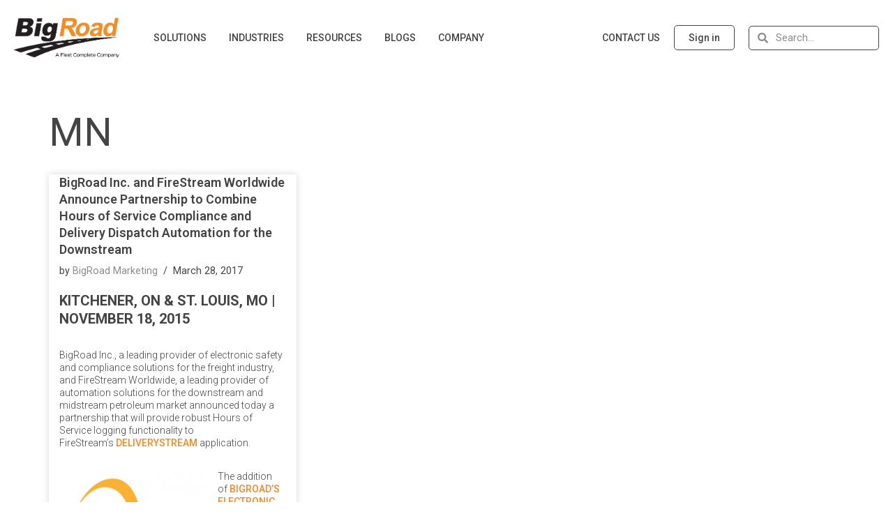

--- FILE ---
content_type: text/css
request_url: https://bigroad.com/wp-content/uploads/elementor/css/post-9.css?ver=1694706063
body_size: 1381
content:
.elementor-9 .elementor-element.elementor-element-3c0a6570 > .elementor-container{min-height:10vh;}.elementor-9 .elementor-element.elementor-element-3c0a6570 > .elementor-container > .elementor-column > .elementor-widget-wrap{align-content:center;align-items:center;}.elementor-9 .elementor-element.elementor-element-3c0a6570:not(.elementor-motion-effects-element-type-background), .elementor-9 .elementor-element.elementor-element-3c0a6570 > .elementor-motion-effects-container > .elementor-motion-effects-layer{background-color:var( --e-global-color-nvtextdarkbg );}.elementor-9 .elementor-element.elementor-element-3c0a6570{transition:background 0.3s, border 0.3s, border-radius 0.3s, box-shadow 0.3s;margin-top:-111px;margin-bottom:0px;padding:18px 15px 18px 15px;}.elementor-9 .elementor-element.elementor-element-3c0a6570 > .elementor-background-overlay{transition:background 0.3s, border-radius 0.3s, opacity 0.3s;}.elementor-bc-flex-widget .elementor-9 .elementor-element.elementor-element-3d6666af.elementor-column .elementor-widget-wrap{align-items:center;}.elementor-9 .elementor-element.elementor-element-3d6666af.elementor-column.elementor-element[data-element_type="column"] > .elementor-widget-wrap.elementor-element-populated{align-content:center;align-items:center;}.elementor-9 .elementor-element.elementor-element-3d6666af > .elementor-element-populated{padding:0px 0px 0px 0px;}.elementor-9 .elementor-element.elementor-element-6fcdc8dc{text-align:left;width:var( --container-widget-width, 160px );max-width:160px;--container-widget-width:160px;--container-widget-flex-grow:0;}.elementor-9 .elementor-element.elementor-element-6fcdc8dc img{transition-duration:300s;}.elementor-9 .elementor-element.elementor-element-3b2ad8e5 .elementor-nav-menu .elementor-item{font-family:"Roboto", Sans-serif;font-size:14px;font-weight:500;text-transform:uppercase;font-style:normal;text-decoration:none;}.elementor-9 .elementor-element.elementor-element-3b2ad8e5 .elementor-nav-menu--main .elementor-item{color:#444444;fill:#444444;padding-left:0px;padding-right:0px;padding-top:10px;padding-bottom:10px;}.elementor-9 .elementor-element.elementor-element-3b2ad8e5 .elementor-nav-menu--main .elementor-item:hover,
					.elementor-9 .elementor-element.elementor-element-3b2ad8e5 .elementor-nav-menu--main .elementor-item.elementor-item-active,
					.elementor-9 .elementor-element.elementor-element-3b2ad8e5 .elementor-nav-menu--main .elementor-item.highlighted,
					.elementor-9 .elementor-element.elementor-element-3b2ad8e5 .elementor-nav-menu--main .elementor-item:focus{color:var( --e-global-color-nvprimaryaccent );fill:var( --e-global-color-nvprimaryaccent );}.elementor-9 .elementor-element.elementor-element-3b2ad8e5 .elementor-nav-menu--main:not(.e--pointer-framed) .elementor-item:before,
					.elementor-9 .elementor-element.elementor-element-3b2ad8e5 .elementor-nav-menu--main:not(.e--pointer-framed) .elementor-item:after{background-color:var( --e-global-color-nvprimaryaccent );}.elementor-9 .elementor-element.elementor-element-3b2ad8e5 .e--pointer-framed .elementor-item:before,
					.elementor-9 .elementor-element.elementor-element-3b2ad8e5 .e--pointer-framed .elementor-item:after{border-color:var( --e-global-color-nvprimaryaccent );}.elementor-9 .elementor-element.elementor-element-3b2ad8e5 .elementor-nav-menu--main .elementor-item.elementor-item-active{color:var( --e-global-color-nvprimaryaccent );}.elementor-9 .elementor-element.elementor-element-3b2ad8e5{--e-nav-menu-horizontal-menu-item-margin:calc( 32px / 2 );--nav-menu-icon-size:25px;width:var( --container-widget-width, 74.72% );max-width:74.72%;--container-widget-width:74.72%;--container-widget-flex-grow:0;}.elementor-9 .elementor-element.elementor-element-3b2ad8e5 .elementor-nav-menu--main:not(.elementor-nav-menu--layout-horizontal) .elementor-nav-menu > li:not(:last-child){margin-bottom:32px;}.elementor-9 .elementor-element.elementor-element-3b2ad8e5 .elementor-nav-menu--dropdown a, .elementor-9 .elementor-element.elementor-element-3b2ad8e5 .elementor-menu-toggle{color:#000000;}.elementor-9 .elementor-element.elementor-element-3b2ad8e5 .elementor-nav-menu--dropdown{background-color:#B0B6B6;}.elementor-9 .elementor-element.elementor-element-3b2ad8e5 .elementor-nav-menu--dropdown a:hover,
					.elementor-9 .elementor-element.elementor-element-3b2ad8e5 .elementor-nav-menu--dropdown a.elementor-item-active,
					.elementor-9 .elementor-element.elementor-element-3b2ad8e5 .elementor-nav-menu--dropdown a.highlighted,
					.elementor-9 .elementor-element.elementor-element-3b2ad8e5 .elementor-menu-toggle:hover{color:#003AF1;}.elementor-9 .elementor-element.elementor-element-3b2ad8e5 .elementor-nav-menu--dropdown a:hover,
					.elementor-9 .elementor-element.elementor-element-3b2ad8e5 .elementor-nav-menu--dropdown a.elementor-item-active,
					.elementor-9 .elementor-element.elementor-element-3b2ad8e5 .elementor-nav-menu--dropdown a.highlighted{background-color:#FFFFFF;}.elementor-9 .elementor-element.elementor-element-3b2ad8e5 .elementor-nav-menu--dropdown a.elementor-item-active{color:#003AF1;background-color:#FFFFFF;}.elementor-9 .elementor-element.elementor-element-3b2ad8e5 div.elementor-menu-toggle{color:#003AF1;}.elementor-9 .elementor-element.elementor-element-3b2ad8e5 div.elementor-menu-toggle svg{fill:#003AF1;}.elementor-9 .elementor-element.elementor-element-3b2ad8e5 .elementor-menu-toggle{background-color:rgba(255, 255, 255, 0);}.elementor-9 .elementor-element.elementor-element-3b2ad8e5 > .elementor-widget-container{margin:0% 0% 0% 8%;padding:0% 0% 0% 0%;}.elementor-bc-flex-widget .elementor-9 .elementor-element.elementor-element-53fc3f1b.elementor-column .elementor-widget-wrap{align-items:center;}.elementor-9 .elementor-element.elementor-element-53fc3f1b.elementor-column.elementor-element[data-element_type="column"] > .elementor-widget-wrap.elementor-element-populated{align-content:center;align-items:center;}.elementor-9 .elementor-element.elementor-element-53fc3f1b > .elementor-element-populated{margin:0px 0px 0px 0px;--e-column-margin-right:0px;--e-column-margin-left:0px;padding:0px 0px 0px 0px;}.elementor-9 .elementor-element.elementor-element-464ce0cf .elementor-button{font-family:"Roboto", Sans-serif;font-size:14px;font-weight:500;text-transform:uppercase;fill:var( --e-global-color-5e1386b );color:var( --e-global-color-5e1386b );background-color:#61CE7000;border-radius:0px 0px 0px 0px;padding:0px 20px 0px 0px;}.elementor-9 .elementor-element.elementor-element-464ce0cf .elementor-button:hover, .elementor-9 .elementor-element.elementor-element-464ce0cf .elementor-button:focus{color:var( --e-global-color-2b4b1da );}.elementor-9 .elementor-element.elementor-element-464ce0cf .elementor-button:hover svg, .elementor-9 .elementor-element.elementor-element-464ce0cf .elementor-button:focus svg{fill:var( --e-global-color-2b4b1da );}.elementor-9 .elementor-element.elementor-element-464ce0cf > .elementor-widget-container{margin:0px 0px 0px 0px;padding:0px 0px 0px 0px;}.elementor-9 .elementor-element.elementor-element-464ce0cf{width:auto;max-width:auto;align-self:center;}.elementor-9 .elementor-element.elementor-element-f2f2985 .elementor-button{font-family:"Roboto", Sans-serif;font-size:14px;font-weight:500;fill:var( --e-global-color-5e1386b );color:var( --e-global-color-5e1386b );background-color:#FFFFFF;border-style:solid;border-width:1px 1px 1px 1px;border-color:var( --e-global-color-5e1386b );border-radius:5px 5px 5px 5px;padding:10px 20px 10px 20px;}.elementor-9 .elementor-element.elementor-element-f2f2985 > .elementor-widget-container{margin:0px 0px 0px 0px;padding:0px 20px 0px 0px;}.elementor-bc-flex-widget .elementor-9 .elementor-element.elementor-element-f493f3f.elementor-column .elementor-widget-wrap{align-items:center;}.elementor-9 .elementor-element.elementor-element-f493f3f.elementor-column.elementor-element[data-element_type="column"] > .elementor-widget-wrap.elementor-element-populated{align-content:center;align-items:center;}.elementor-9 .elementor-element.elementor-element-f493f3f > .elementor-element-populated{margin:0px 0px 0px 0px;--e-column-margin-right:0px;--e-column-margin-left:0px;padding:0px 0px 0px 0px;}.elementor-9 .elementor-element.elementor-element-ba9913f .elementor-search-form__container{min-height:35px;}.elementor-9 .elementor-element.elementor-element-ba9913f .elementor-search-form__submit{min-width:35px;}body:not(.rtl) .elementor-9 .elementor-element.elementor-element-ba9913f .elementor-search-form__icon{padding-left:calc(35px / 3);}body.rtl .elementor-9 .elementor-element.elementor-element-ba9913f .elementor-search-form__icon{padding-right:calc(35px / 3);}.elementor-9 .elementor-element.elementor-element-ba9913f .elementor-search-form__input, .elementor-9 .elementor-element.elementor-element-ba9913f.elementor-search-form--button-type-text .elementor-search-form__submit{padding-left:calc(35px / 3);padding-right:calc(35px / 3);}.elementor-9 .elementor-element.elementor-element-ba9913f .elementor-search-form__input,
					.elementor-9 .elementor-element.elementor-element-ba9913f .elementor-search-form__icon,
					.elementor-9 .elementor-element.elementor-element-ba9913f .elementor-lightbox .dialog-lightbox-close-button,
					.elementor-9 .elementor-element.elementor-element-ba9913f .elementor-lightbox .dialog-lightbox-close-button:hover,
					.elementor-9 .elementor-element.elementor-element-ba9913f.elementor-search-form--skin-full_screen input[type="search"].elementor-search-form__input{color:var( --e-global-color-5e1386b );fill:var( --e-global-color-5e1386b );}.elementor-9 .elementor-element.elementor-element-ba9913f:not(.elementor-search-form--skin-full_screen) .elementor-search-form__container{background-color:#FFFFFF;border-color:var( --e-global-color-5e1386b );border-width:1px 1px 1px 1px;border-radius:5px;}.elementor-9 .elementor-element.elementor-element-ba9913f.elementor-search-form--skin-full_screen input[type="search"].elementor-search-form__input{background-color:#FFFFFF;border-color:var( --e-global-color-5e1386b );border-width:1px 1px 1px 1px;border-radius:5px;}.elementor-9 .elementor-element.elementor-element-ba9913f > .elementor-widget-container{margin:0px 0px 0px 0px;padding:0px 0px 0px 0px;}.elementor-9 .elementor-element.elementor-element-ba9913f{width:var( --container-widget-width, 100% );max-width:100%;--container-widget-width:100%;--container-widget-flex-grow:0;align-self:center;}@media(max-width:1024px){.elementor-9 .elementor-element.elementor-element-3c0a6570{margin-top:-105px;margin-bottom:0px;padding:0% 4% 0% 4%;}.elementor-9 .elementor-element.elementor-element-3d6666af.elementor-column > .elementor-widget-wrap{justify-content:space-between;}.elementor-9 .elementor-element.elementor-element-3d6666af > .elementor-element-populated{padding:0px 2px 0px 0px;}.elementor-9 .elementor-element.elementor-element-6fcdc8dc{width:var( --container-widget-width, 35% );max-width:35%;--container-widget-width:35%;--container-widget-flex-grow:0;}.elementor-9 .elementor-element.elementor-element-3b2ad8e5 > .elementor-widget-container{margin:0px 0px 0px 0px;padding:0% 0% 0% 0%;}.elementor-9 .elementor-element.elementor-element-3b2ad8e5{width:var( --container-widget-width, 40px );max-width:40px;--container-widget-width:40px;--container-widget-flex-grow:0;}}@media(max-width:767px){.elementor-9 .elementor-element.elementor-element-3c0a6570 > .elementor-container{min-height:11vh;}.elementor-9 .elementor-element.elementor-element-3c0a6570{margin-top:-75px;margin-bottom:0px;}.elementor-9 .elementor-element.elementor-element-3d6666af > .elementor-element-populated{padding:0% 0% 0% 2%;}}@media(min-width:768px){.elementor-9 .elementor-element.elementor-element-3d6666af{width:60.038%;}.elementor-9 .elementor-element.elementor-element-53fc3f1b{width:24.599%;}.elementor-9 .elementor-element.elementor-element-f493f3f{width:15%;}}@media(max-width:1024px) and (min-width:768px){.elementor-9 .elementor-element.elementor-element-3d6666af{width:53%;}.elementor-9 .elementor-element.elementor-element-53fc3f1b{width:47%;}.elementor-9 .elementor-element.elementor-element-f493f3f{width:47%;}}/* Start custom CSS for column, class: .elementor-element-53fc3f1b */.right-menu{
    display: flex;
flex-direcction: row;
}/* End custom CSS */

--- FILE ---
content_type: text/css
request_url: https://bigroad.com/wp-content/themes/neve-child-master/style.css?ver=3.7.2
body_size: 1327
content:
/*
Theme Name:     Neve Child
Theme URI:      https://themeisle.com/themes/neve/
Template: neve
Author:         ThemeIsle
Author URI:     https://themeisle.com
Description:    Neve is a super fast, easily customizable, multi-purpose theme. It’s perfect for blogs, small business, startups, agencies, firms, e-commerce shops (WooCommerce storefront) as well as personal portfolio sites and most types of projects. A fully AMP optimized and responsive theme, Neve will load in mere seconds and adapt perfectly on any viewing device. While it is lightweight and has a minimalist design, the theme is highly extendable, it has a highly SEO optimized code, resulting in top rankings in Google search results. Neve works perfectly with Gutenberg and the most popular page builders (Elementor, Brizy, Beaver Builder, Visual Composer, SiteOrigin, Divi). Neve is also WooCommerce ready, responsive, RTL & translation ready. Look no further. Neve is the perfect theme for you!
Version:        1.0.0
License:        GNU General Public License v2 or later
License URI:    http://www.gnu.org/licenses/gpl-2.0.html
Text Domain:    neve
Tags: blog, custom-logo, e-commerce, rtl-language-support, post-formats, grid-layout, one-column, two-columns, custom-background, custom-colors, custom-header, custom-menu, featured-image-header, featured-images, flexible-header, full-width-template, sticky-post, theme-options, threaded-comments, translation-ready, accessibility-ready, wide-blocks, block-styles
*/

header.elementor-section{
    background-color: #ffffff;
}

.menu-item-has-children .sub-arrow{
    display: none!important;
}

/*.menu-item-has-children .elementor-item:hover:after,
.menu-item-has-children .elementor-item-active:after{
    display: none!important;
}*/

.menu-item-has-children .elementor-nav-menu--dropdown {
    background-color: #FFFFFF!important;
    width: 250px;
    box-shadow: 0 0 15px 0 rgba(0,0,0,.3);
    padding: 10px 0!important;
}

.menu-item-has-children .elementor-nav-menu--dropdown li{
    padding: 0 15px;
    font-family: 'Roboto',sans-serif;
    font-weight: 400;
    line-height: 22px;
    text-rendering: optimizelegibility;
}

.menu-item-has-children .elementor-nav-menu--dropdown li a{
    padding: 10px 0!important;
    color: #444 !important;
    margin-left: -5px;
}

.menu-item-has-children .elementor-nav-menu--dropdown li a:hover,
.menu-item-has-children .elementor-nav-menu--dropdown li a:focus{
    color: #f68a1f!important;
}

.right-menu .elementor-widget-wrap{
    justify-content: flex-end;
}

.right-menu .elementor-widget-wrap .elementor-element{
    width: fit-content!important;
}

.elementor a {
    color: #f68a1f;
	font-weight: 500;
}

footer a {
    color: #ffffff!important;
}

footer a:hover, footer a:focus{
    color: #f68a1f!important;
}

footer .footer-bottom{
	display: none;
}

.btn-tab {
    line-height: 30px;
    text-decoration: none;
}

.btn-tab{
    color: #e73335!important;
    font-weight: 400!important;
    padding: 10px 15px;
    text-decoration: none;
}

.btn-tab.active, .btn-tab.active span, .btn-tab:focus, .btn-tab:focus span, .btn-tab:hover, .btn-tab:hover span {
    background-color: #e73335;
    color: #fff!important;
    cursor: pointer;
    text-decoration: none;
}

.single-post .nv-post-cover{
    margin-top: 100px;
}

.single h1.entry-title{
    font-size: 40px!important;
    line-height: 46px!important;
}

.single p {
    margin-bottom: 30px;
    font-size: 16px;
    line-height: 24px;
}

.archive.author,
.archive.tag{
	padding-top: 100px;
}

.archive .posts-wrapper>article {
    width: 385px;
}

.archive .nv-post-thumbnail-wrap.img-wrap, .archive .nv-post-thumbnail-wrap > a{
	height: 200px;
}

.archive .nv-post-thumbnail-wrap.img-wrap img{
	height: 100%;
	width: 100%;
	object-fit: cover;
}

.author .article-content-col .content,
.tag .article-content-col .content{
    box-shadow: 0 0 10px 0 rgba(0,0,0,.15);
}

.author .article-content-col .content>.blog-entry-title,
.tag .article-content-col .content>.blog-entry-title {
    margin-bottom: 10px;
    padding: 0 15px;
}

.author .article-content-col .content .nv-meta-list, 
.tag .article-content-col .content .nv-meta-list{
    padding: 0 15px;
}

.author .article-content-col .content .excerpt-wrap, 
.tag .article-content-col .content .excerpt-wrap{
    display: flex;
    flex-direction: column;
    justify-content: space-between;
    height: 100%;
    padding: 0 15px 20px;
}

.author .article-content-col .content .excerpt-wrap p, 
.tag .article-content-col .content .excerpt-wrap p{
    font-family: "Roboto", Sans-serif;
    font-size: 14px;
    font-weight: 300;
}

.author .article-content-col .content .excerpt-wrap p a, 
.tag .article-content-col .content .excerpt-wrap p a{
    color: #f68a1f;
    font-weight: 500;
    text-transform: uppercase;
}

.author .article-content-col .content .excerpt-wrap p a:hover, 
.tag .article-content-col .content .excerpt-wrap p a:hover{
    text-decoration: underline;
}

.blog .blog-entry-title, .archive .blog-entry-title {
    --fontsize: 18px;
    line-height: 24px;
}

--- FILE ---
content_type: text/css
request_url: https://bigroad.com/wp-content/uploads/elementor/css/post-54.css?ver=1705416984
body_size: 1073
content:
.elementor-54 .elementor-element.elementor-element-14ab82da:not(.elementor-motion-effects-element-type-background), .elementor-54 .elementor-element.elementor-element-14ab82da > .elementor-motion-effects-container > .elementor-motion-effects-layer{background-color:#1D2129;}.elementor-54 .elementor-element.elementor-element-14ab82da{transition:background 0.3s, border 0.3s, border-radius 0.3s, box-shadow 0.3s;padding:50px 0px 50px 0px;}.elementor-54 .elementor-element.elementor-element-14ab82da > .elementor-background-overlay{transition:background 0.3s, border-radius 0.3s, opacity 0.3s;}.elementor-54 .elementor-element.elementor-element-61b23866{width:25%;}.elementor-54 .elementor-element.elementor-element-61b23866 > .elementor-element-populated{margin:0px 80px 0px 0px;--e-column-margin-right:80px;--e-column-margin-left:0px;}.elementor-54 .elementor-element.elementor-element-f6b6fd1{text-align:left;}.elementor-54 .elementor-element.elementor-element-f6b6fd1 img{width:100%;}.elementor-54 .elementor-element.elementor-element-643eab6a{--grid-template-columns:repeat(0, auto);--icon-size:20px;--grid-column-gap:9px;--grid-row-gap:0px;}.elementor-54 .elementor-element.elementor-element-643eab6a .elementor-widget-container{text-align:left;}.elementor-54 .elementor-element.elementor-element-643eab6a .elementor-social-icon{background-color:#FFFFFF;--icon-padding:0.3em;}.elementor-54 .elementor-element.elementor-element-643eab6a .elementor-social-icon i{color:#1D2129;}.elementor-54 .elementor-element.elementor-element-643eab6a .elementor-social-icon svg{fill:#1D2129;}.elementor-54 .elementor-element.elementor-element-643eab6a .elementor-social-icon:hover{background-color:var( --e-global-color-2b4b1da );}.elementor-54 .elementor-element.elementor-element-643eab6a .elementor-social-icon:hover i{color:#1D2129;}.elementor-54 .elementor-element.elementor-element-643eab6a .elementor-social-icon:hover svg{fill:#1D2129;}.elementor-54 .elementor-element.elementor-element-643eab6a > .elementor-widget-container{padding:0px 0px 0px 0px;}.elementor-54 .elementor-element.elementor-element-2441f93c{width:20%;}.elementor-bc-flex-widget .elementor-54 .elementor-element.elementor-element-2441f93c.elementor-column .elementor-widget-wrap{align-items:flex-start;}.elementor-54 .elementor-element.elementor-element-2441f93c.elementor-column.elementor-element[data-element_type="column"] > .elementor-widget-wrap.elementor-element-populated{align-content:flex-start;align-items:flex-start;}.elementor-54 .elementor-element.elementor-element-4ebcce8f{text-align:left;}.elementor-54 .elementor-element.elementor-element-4ebcce8f .elementor-heading-title{color:#ffffff;font-size:26px;font-weight:600;}.elementor-54 .elementor-element.elementor-element-bdbb6ff{color:var( --e-global-color-nvsitebg );font-family:"Roboto", Sans-serif;font-size:18px;font-weight:500;}.elementor-54 .elementor-element.elementor-element-1ac1867d{width:30%;}.elementor-bc-flex-widget .elementor-54 .elementor-element.elementor-element-1ac1867d.elementor-column .elementor-widget-wrap{align-items:flex-start;}.elementor-54 .elementor-element.elementor-element-1ac1867d.elementor-column.elementor-element[data-element_type="column"] > .elementor-widget-wrap.elementor-element-populated{align-content:flex-start;align-items:flex-start;}.elementor-54 .elementor-element.elementor-element-6c7e8643 .elementor-icon-list-items:not(.elementor-inline-items) .elementor-icon-list-item:not(:last-child){padding-bottom:calc(10px/2);}.elementor-54 .elementor-element.elementor-element-6c7e8643 .elementor-icon-list-items:not(.elementor-inline-items) .elementor-icon-list-item:not(:first-child){margin-top:calc(10px/2);}.elementor-54 .elementor-element.elementor-element-6c7e8643 .elementor-icon-list-items.elementor-inline-items .elementor-icon-list-item{margin-right:calc(10px/2);margin-left:calc(10px/2);}.elementor-54 .elementor-element.elementor-element-6c7e8643 .elementor-icon-list-items.elementor-inline-items{margin-right:calc(-10px/2);margin-left:calc(-10px/2);}body.rtl .elementor-54 .elementor-element.elementor-element-6c7e8643 .elementor-icon-list-items.elementor-inline-items .elementor-icon-list-item:after{left:calc(-10px/2);}body:not(.rtl) .elementor-54 .elementor-element.elementor-element-6c7e8643 .elementor-icon-list-items.elementor-inline-items .elementor-icon-list-item:after{right:calc(-10px/2);}.elementor-54 .elementor-element.elementor-element-6c7e8643 .elementor-icon-list-icon i{transition:color 0.3s;}.elementor-54 .elementor-element.elementor-element-6c7e8643 .elementor-icon-list-icon svg{transition:fill 0.3s;}.elementor-54 .elementor-element.elementor-element-6c7e8643{--e-icon-list-icon-size:0px;--icon-vertical-offset:0px;}.elementor-54 .elementor-element.elementor-element-6c7e8643 .elementor-icon-list-icon{padding-right:0px;}.elementor-54 .elementor-element.elementor-element-6c7e8643 .elementor-icon-list-item > .elementor-icon-list-text, .elementor-54 .elementor-element.elementor-element-6c7e8643 .elementor-icon-list-item > a{font-size:15px;font-weight:400;}.elementor-54 .elementor-element.elementor-element-6c7e8643 .elementor-icon-list-text{text-shadow:0px 0px 0px #FFFFFF;color:rgba(255,255,255,0.38);transition:color 0.3s;}.elementor-54 .elementor-element.elementor-element-e38ae6b .elementor-icon-list-items:not(.elementor-inline-items) .elementor-icon-list-item:not(:last-child){padding-bottom:calc(10px/2);}.elementor-54 .elementor-element.elementor-element-e38ae6b .elementor-icon-list-items:not(.elementor-inline-items) .elementor-icon-list-item:not(:first-child){margin-top:calc(10px/2);}.elementor-54 .elementor-element.elementor-element-e38ae6b .elementor-icon-list-items.elementor-inline-items .elementor-icon-list-item{margin-right:calc(10px/2);margin-left:calc(10px/2);}.elementor-54 .elementor-element.elementor-element-e38ae6b .elementor-icon-list-items.elementor-inline-items{margin-right:calc(-10px/2);margin-left:calc(-10px/2);}body.rtl .elementor-54 .elementor-element.elementor-element-e38ae6b .elementor-icon-list-items.elementor-inline-items .elementor-icon-list-item:after{left:calc(-10px/2);}body:not(.rtl) .elementor-54 .elementor-element.elementor-element-e38ae6b .elementor-icon-list-items.elementor-inline-items .elementor-icon-list-item:after{right:calc(-10px/2);}.elementor-54 .elementor-element.elementor-element-e38ae6b .elementor-icon-list-icon i{transition:color 0.3s;}.elementor-54 .elementor-element.elementor-element-e38ae6b .elementor-icon-list-icon svg{transition:fill 0.3s;}.elementor-54 .elementor-element.elementor-element-e38ae6b{--e-icon-list-icon-size:0px;--icon-vertical-offset:0px;}.elementor-54 .elementor-element.elementor-element-e38ae6b .elementor-icon-list-icon{padding-right:0px;}.elementor-54 .elementor-element.elementor-element-e38ae6b .elementor-icon-list-item > .elementor-icon-list-text, .elementor-54 .elementor-element.elementor-element-e38ae6b .elementor-icon-list-item > a{font-size:15px;font-weight:400;}.elementor-54 .elementor-element.elementor-element-e38ae6b .elementor-icon-list-text{text-shadow:0px 0px 0px #FFFFFF;color:rgba(255,255,255,0.38);transition:color 0.3s;}.elementor-54 .elementor-element.elementor-element-398a9a55{width:25%;}.elementor-bc-flex-widget .elementor-54 .elementor-element.elementor-element-398a9a55.elementor-column .elementor-widget-wrap{align-items:flex-start;}.elementor-54 .elementor-element.elementor-element-398a9a55.elementor-column.elementor-element[data-element_type="column"] > .elementor-widget-wrap.elementor-element-populated{align-content:flex-start;align-items:flex-start;}.elementor-54 .elementor-element.elementor-element-5e4a12dd{text-align:left;}.elementor-54 .elementor-element.elementor-element-5e4a12dd .elementor-heading-title{color:#ffffff;font-size:24px;font-weight:600;}.elementor-54 .elementor-element.elementor-element-70d5d8a{color:#FFFFFF;font-family:"Roboto", Sans-serif;font-size:16px;font-weight:400;line-height:22px;}.elementor-54 .elementor-element.elementor-element-2f349756 > .elementor-container{min-height:50px;}.elementor-54 .elementor-element.elementor-element-2f349756 > .elementor-container > .elementor-column > .elementor-widget-wrap{align-content:center;align-items:center;}.elementor-54 .elementor-element.elementor-element-2f349756:not(.elementor-motion-effects-element-type-background), .elementor-54 .elementor-element.elementor-element-2f349756 > .elementor-motion-effects-container > .elementor-motion-effects-layer{background-color:#1D2129;}.elementor-54 .elementor-element.elementor-element-2f349756{border-style:none;transition:background 0.3s, border 0.3s, border-radius 0.3s, box-shadow 0.3s;padding:0px 0px 20px 0px;}.elementor-54 .elementor-element.elementor-element-2f349756 > .elementor-background-overlay{transition:background 0.3s, border-radius 0.3s, opacity 0.3s;}.elementor-54 .elementor-element.elementor-element-207eb291 > .elementor-element-populated{border-style:solid;border-width:01px 0px 0px 0px;border-color:#FFFFFF30;transition:background 0.3s, border 0.3s, border-radius 0.3s, box-shadow 0.3s;padding:20px 0px 0px 0px;}.elementor-54 .elementor-element.elementor-element-207eb291 > .elementor-element-populated > .elementor-background-overlay{transition:background 0.3s, border-radius 0.3s, opacity 0.3s;}.elementor-54 .elementor-element.elementor-element-1a890547{text-align:center;}.elementor-54 .elementor-element.elementor-element-1a890547 .elementor-heading-title{color:#FFFFFF;font-family:"Roboto", Sans-serif;font-size:12px;font-weight:500;line-height:20px;}@media(max-width:1024px){.elementor-54 .elementor-element.elementor-element-643eab6a{--icon-size:10px;}.elementor-54 .elementor-element.elementor-element-6c7e8643 .elementor-icon-list-item > .elementor-icon-list-text, .elementor-54 .elementor-element.elementor-element-6c7e8643 .elementor-icon-list-item > a{font-size:13px;}.elementor-54 .elementor-element.elementor-element-e38ae6b .elementor-icon-list-item > .elementor-icon-list-text, .elementor-54 .elementor-element.elementor-element-e38ae6b .elementor-icon-list-item > a{font-size:13px;}}@media(max-width:767px){.elementor-54 .elementor-element.elementor-element-643eab6a .elementor-widget-container{text-align:left;}.elementor-54 .elementor-element.elementor-element-4ebcce8f{text-align:left;}.elementor-54 .elementor-element.elementor-element-6c7e8643 .elementor-icon-list-item > .elementor-icon-list-text, .elementor-54 .elementor-element.elementor-element-6c7e8643 .elementor-icon-list-item > a{font-size:13px;}.elementor-54 .elementor-element.elementor-element-e38ae6b .elementor-icon-list-item > .elementor-icon-list-text, .elementor-54 .elementor-element.elementor-element-e38ae6b .elementor-icon-list-item > a{font-size:13px;}.elementor-54 .elementor-element.elementor-element-1a890547{text-align:center;}}/* Start custom CSS for text-editor, class: .elementor-element-bdbb6ff */a{
    color: white;
}

a:hover, a:focus{
    color: #f68a1f;
}/* End custom CSS */
/* Start custom CSS for heading, class: .elementor-element-1a890547 */a{
    color: #8b8b8b;
}

a:hover, a:focus{
    color: #f68a1f;
}/* End custom CSS */